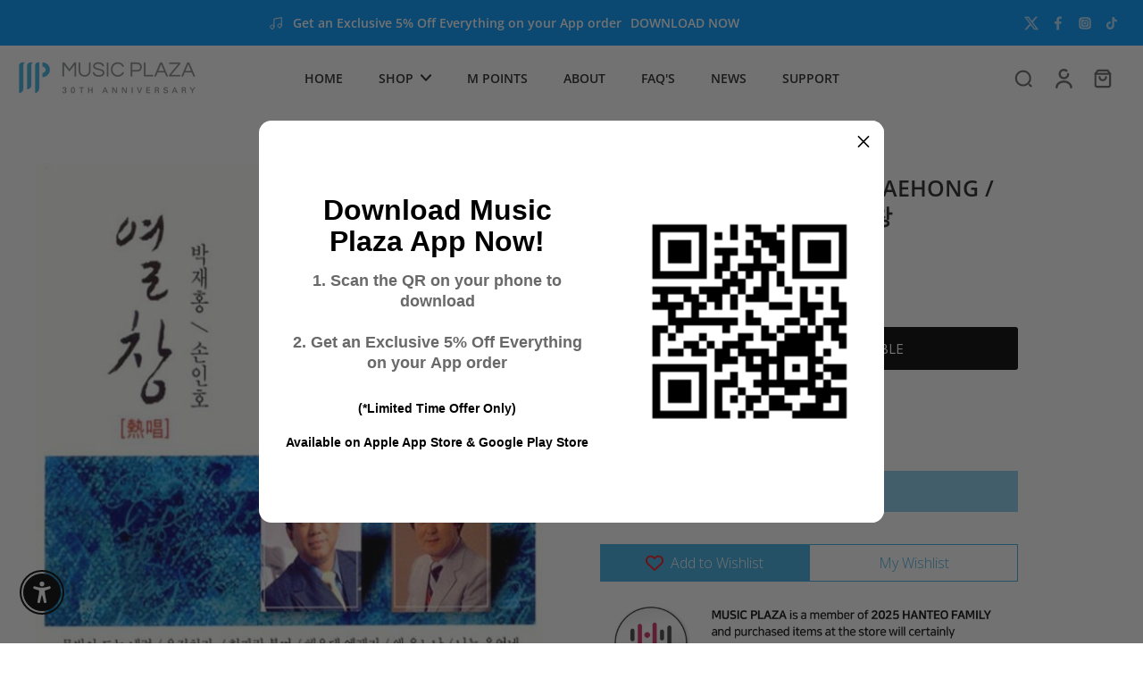

--- FILE ---
content_type: text/javascript; charset=utf-8
request_url: https://www.musicplaza.com/products/jmcd0108.js
body_size: 785
content:
{"id":1297062101063,"title":"박재홍 \/ 손인호 | PARK, JAEHONG \/ SON, INHO열창","handle":"jmcd0108","description":"\u003cbr\u003e\u003cbr\u003e\u003cp\u003e\u003cstrong\u003eCD1 - 박재홍\u003c\/strong\u003e\u003cbr\u003e01 물방아 도는 내력\u003cbr\u003e02 유정천리\u003cbr\u003e03 휘파람 불며\u003cbr\u003e04 비 내리는 삼랑진 \u003cbr\u003e05 비에 젖은 주막집\u003cbr\u003e06 초가고향\u003cbr\u003e07 향수 \u003cbr\u003e08 울고 넘는 박달재 \u003cbr\u003e09 경상도 아가씨\u003cbr\u003e10 돌아가자 하동포구\u003cbr\u003e11 마음의 사랑\u003cbr\u003e12 자명고 사랑\u003cbr\u003e13 제물포 아가씨\u003cbr\u003e14 마음의 고향\u003cbr\u003e\u003cbr\u003e\u003c\/p\u003e\r\r\u003cp\u003e\u003cstrong\u003eCD2 - 손인호\u003c\/strong\u003e\u003cbr\u003e01 해운대 엘레지 \u003cbr\u003e02 왜 우느냐\u003cbr\u003e03 나는 울었네\u003cbr\u003e04 빼앗긴 사랑\u003cbr\u003e05 타향 타향\u003cbr\u003e06 울어라 기타줄 \u003cbr\u003e07 옛 이야기\u003cbr\u003e08 번지 없는 내 고향\u003cbr\u003e09 가거라 삼팔선\u003cbr\u003e10 국경선\u003cbr\u003e11 깨어진 사랑\u003cbr\u003e12 청춘고백 \u003cbr\u003e13 탄식의 기타 \u003cbr\u003e14 아무 말 없이\u003c\/p\u003e\r\r\u003cp\u003e \u003c\/p\u003e","published_at":"2024-11-23T22:15:55-08:00","created_at":"2018-05-07T13:56:00-07:00","vendor":"MUSIC PLAZA","type":"CD","tags":["mediamail"],"price":1199,"price_min":1199,"price_max":1199,"available":false,"price_varies":false,"compare_at_price":null,"compare_at_price_min":0,"compare_at_price_max":0,"compare_at_price_varies":false,"variants":[{"id":12128125943879,"title":"Default Title","option1":"Default Title","option2":null,"option3":null,"sku":null,"requires_shipping":true,"taxable":true,"featured_image":null,"available":false,"name":"박재홍 \/ 손인호 | PARK, JAEHONG \/ SON, INHO열창","public_title":null,"options":["Default Title"],"price":1199,"weight":37,"compare_at_price":null,"inventory_management":"shopify","barcode":"25943879","quantity_rule":{"min":1,"max":null,"increment":1},"quantity_price_breaks":[],"requires_selling_plan":false,"selling_plan_allocations":[]}],"images":["\/\/cdn.shopify.com\/s\/files\/1\/0001\/9650\/9713\/products\/JMCD0108_235b2a24-c56e-4b0a-8173-7e564768b0c2.jpg?v=1556568765"],"featured_image":"\/\/cdn.shopify.com\/s\/files\/1\/0001\/9650\/9713\/products\/JMCD0108_235b2a24-c56e-4b0a-8173-7e564768b0c2.jpg?v=1556568765","options":[{"name":"Title","position":1,"values":["Default Title"]}],"url":"\/products\/jmcd0108","media":[{"alt":"MUSIC PLAZA CD 박재홍 \/ 손인호 | PARK, JAEHONG \/ SON, INHO\u003cbr\/\u003e열창\u003cbr\/\u003e","id":612749770823,"position":1,"preview_image":{"aspect_ratio":1.0,"height":550,"width":550,"src":"https:\/\/cdn.shopify.com\/s\/files\/1\/0001\/9650\/9713\/products\/JMCD0108_235b2a24-c56e-4b0a-8173-7e564768b0c2.jpg?v=1556568765"},"aspect_ratio":1.0,"height":550,"media_type":"image","src":"https:\/\/cdn.shopify.com\/s\/files\/1\/0001\/9650\/9713\/products\/JMCD0108_235b2a24-c56e-4b0a-8173-7e564768b0c2.jpg?v=1556568765","width":550}],"requires_selling_plan":false,"selling_plan_groups":[]}

--- FILE ---
content_type: text/javascript; charset=utf-8
request_url: https://www.musicplaza.com/products/jmcd0108.js
body_size: 529
content:
{"id":1297062101063,"title":"박재홍 \/ 손인호 | PARK, JAEHONG \/ SON, INHO열창","handle":"jmcd0108","description":"\u003cbr\u003e\u003cbr\u003e\u003cp\u003e\u003cstrong\u003eCD1 - 박재홍\u003c\/strong\u003e\u003cbr\u003e01 물방아 도는 내력\u003cbr\u003e02 유정천리\u003cbr\u003e03 휘파람 불며\u003cbr\u003e04 비 내리는 삼랑진 \u003cbr\u003e05 비에 젖은 주막집\u003cbr\u003e06 초가고향\u003cbr\u003e07 향수 \u003cbr\u003e08 울고 넘는 박달재 \u003cbr\u003e09 경상도 아가씨\u003cbr\u003e10 돌아가자 하동포구\u003cbr\u003e11 마음의 사랑\u003cbr\u003e12 자명고 사랑\u003cbr\u003e13 제물포 아가씨\u003cbr\u003e14 마음의 고향\u003cbr\u003e\u003cbr\u003e\u003c\/p\u003e\r\r\u003cp\u003e\u003cstrong\u003eCD2 - 손인호\u003c\/strong\u003e\u003cbr\u003e01 해운대 엘레지 \u003cbr\u003e02 왜 우느냐\u003cbr\u003e03 나는 울었네\u003cbr\u003e04 빼앗긴 사랑\u003cbr\u003e05 타향 타향\u003cbr\u003e06 울어라 기타줄 \u003cbr\u003e07 옛 이야기\u003cbr\u003e08 번지 없는 내 고향\u003cbr\u003e09 가거라 삼팔선\u003cbr\u003e10 국경선\u003cbr\u003e11 깨어진 사랑\u003cbr\u003e12 청춘고백 \u003cbr\u003e13 탄식의 기타 \u003cbr\u003e14 아무 말 없이\u003c\/p\u003e\r\r\u003cp\u003e \u003c\/p\u003e","published_at":"2024-11-23T22:15:55-08:00","created_at":"2018-05-07T13:56:00-07:00","vendor":"MUSIC PLAZA","type":"CD","tags":["mediamail"],"price":1199,"price_min":1199,"price_max":1199,"available":false,"price_varies":false,"compare_at_price":null,"compare_at_price_min":0,"compare_at_price_max":0,"compare_at_price_varies":false,"variants":[{"id":12128125943879,"title":"Default Title","option1":"Default Title","option2":null,"option3":null,"sku":null,"requires_shipping":true,"taxable":true,"featured_image":null,"available":false,"name":"박재홍 \/ 손인호 | PARK, JAEHONG \/ SON, INHO열창","public_title":null,"options":["Default Title"],"price":1199,"weight":37,"compare_at_price":null,"inventory_management":"shopify","barcode":"25943879","quantity_rule":{"min":1,"max":null,"increment":1},"quantity_price_breaks":[],"requires_selling_plan":false,"selling_plan_allocations":[]}],"images":["\/\/cdn.shopify.com\/s\/files\/1\/0001\/9650\/9713\/products\/JMCD0108_235b2a24-c56e-4b0a-8173-7e564768b0c2.jpg?v=1556568765"],"featured_image":"\/\/cdn.shopify.com\/s\/files\/1\/0001\/9650\/9713\/products\/JMCD0108_235b2a24-c56e-4b0a-8173-7e564768b0c2.jpg?v=1556568765","options":[{"name":"Title","position":1,"values":["Default Title"]}],"url":"\/products\/jmcd0108","media":[{"alt":"MUSIC PLAZA CD 박재홍 \/ 손인호 | PARK, JAEHONG \/ SON, INHO\u003cbr\/\u003e열창\u003cbr\/\u003e","id":612749770823,"position":1,"preview_image":{"aspect_ratio":1.0,"height":550,"width":550,"src":"https:\/\/cdn.shopify.com\/s\/files\/1\/0001\/9650\/9713\/products\/JMCD0108_235b2a24-c56e-4b0a-8173-7e564768b0c2.jpg?v=1556568765"},"aspect_ratio":1.0,"height":550,"media_type":"image","src":"https:\/\/cdn.shopify.com\/s\/files\/1\/0001\/9650\/9713\/products\/JMCD0108_235b2a24-c56e-4b0a-8173-7e564768b0c2.jpg?v=1556568765","width":550}],"requires_selling_plan":false,"selling_plan_groups":[]}